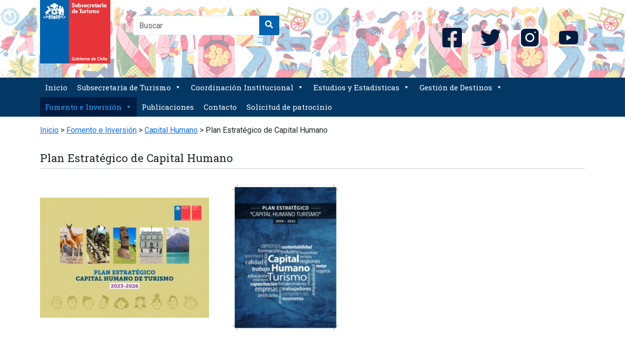

--- FILE ---
content_type: text/html; charset=UTF-8
request_url: https://www.subturismo.gob.cl/fomento-e-inversion/capital-humano/plan-estrategico-de-capital-humano/
body_size: 12329
content:
<!doctype html>
<html lang="es">
  <head>
    <meta charset="utf-8">
    <meta name="viewport" content="width=device-width, initial-scale=1, shrink-to-fit=no">            
      <!-- Bootstrap core CSS -->
      <meta name="viewport" content="width=device-width, initial-scale=1, shrink-to-fit=no">
    <!--<link rel="stylesheet" href="https://pro.fontawesome.com/releases/v5.10.0/css/all.css" integrity="sha384-AYmEC3Yw5cVb3ZcuHtOA93w35dYTsvhLPVnYs9eStHfGJvOvKxVfELGroGkvsg+p" crossorigin="anonymous"/>  -->
    <link href="https://cdn.jsdelivr.net/npm/bootstrap@5.3.0-alpha1/dist/css/bootstrap.min.css" rel="stylesheet" integrity="sha384-GLhlTQ8iRABdZLl6O3oVMWSktQOp6b7In1Zl3/Jr59b6EGGoI1aFkw7cmDA6j6gD" crossorigin="anonymous">
    <link rel="stylesheet" href="https://fonts.googleapis.com/css?family=Roboto:300,400">
    <link rel="stylesheet" href="https://fonts.googleapis.com/css?family=Roboto+Slab:300,400">

    <link rel="shortcut icon" href="https://www.subturismo.gob.cl/wp-content/themes/economia_gob/img/favicon/favicon.ico" type="image/png" />

    <!-- Google tag (gtag.js) -->
<script async src="https://www.googletagmanager.com/gtag/js?id=G-MZVSCZ92TG"></script>
<script>
  window.dataLayer = window.dataLayer || [];
  function gtag(){dataLayer.push(arguments);}
  gtag('js', new Date());
  gtag('config', 'G-MZVSCZ92TG');
</script>

<script>
  (function(i,s,o,g,r,a,m){i['GoogleAnalyticsObject']=r;i[r]=i[r]||function(){
  (i[r].q=i[r].q||[]).push(arguments)},i[r].l=1*new Date();a=s.createElement(o),
  m=s.getElementsByTagName(o)[0];a.async=1;a.src=g;m.parentNode.insertBefore(a,m)
  })(window,document,'script','https://web.archive.org/web/20230501112941/https://www.google-analytics.com/analytics.js','ga');

  ga('create', 'UA-89626969-1', 'auto');
  ga('require', 'displayfeatures');
  ga('send', 'pageview');

</script>

<meta name='robots' content='max-image-preview:large' />
<link rel='dns-prefetch' href='//pro.fontawesome.com' />
<link rel="alternate" title="oEmbed (JSON)" type="application/json+oembed" href="https://www.subturismo.gob.cl/wp-json/oembed/1.0/embed?url=https%3A%2F%2Fwww.subturismo.gob.cl%2Ffomento-e-inversion%2Fcapital-humano%2Fplan-estrategico-de-capital-humano%2F" />
<link rel="alternate" title="oEmbed (XML)" type="text/xml+oembed" href="https://www.subturismo.gob.cl/wp-json/oembed/1.0/embed?url=https%3A%2F%2Fwww.subturismo.gob.cl%2Ffomento-e-inversion%2Fcapital-humano%2Fplan-estrategico-de-capital-humano%2F&#038;format=xml" />
<style id='wp-img-auto-sizes-contain-inline-css' type='text/css'>
img:is([sizes=auto i],[sizes^="auto," i]){contain-intrinsic-size:3000px 1500px}
/*# sourceURL=wp-img-auto-sizes-contain-inline-css */
</style>
<style id='wp-emoji-styles-inline-css' type='text/css'>

	img.wp-smiley, img.emoji {
		display: inline !important;
		border: none !important;
		box-shadow: none !important;
		height: 1em !important;
		width: 1em !important;
		margin: 0 0.07em !important;
		vertical-align: -0.1em !important;
		background: none !important;
		padding: 0 !important;
	}
/*# sourceURL=wp-emoji-styles-inline-css */
</style>
<style id='wp-block-library-inline-css' type='text/css'>
:root{--wp-block-synced-color:#7a00df;--wp-block-synced-color--rgb:122,0,223;--wp-bound-block-color:var(--wp-block-synced-color);--wp-editor-canvas-background:#ddd;--wp-admin-theme-color:#007cba;--wp-admin-theme-color--rgb:0,124,186;--wp-admin-theme-color-darker-10:#006ba1;--wp-admin-theme-color-darker-10--rgb:0,107,160.5;--wp-admin-theme-color-darker-20:#005a87;--wp-admin-theme-color-darker-20--rgb:0,90,135;--wp-admin-border-width-focus:2px}@media (min-resolution:192dpi){:root{--wp-admin-border-width-focus:1.5px}}.wp-element-button{cursor:pointer}:root .has-very-light-gray-background-color{background-color:#eee}:root .has-very-dark-gray-background-color{background-color:#313131}:root .has-very-light-gray-color{color:#eee}:root .has-very-dark-gray-color{color:#313131}:root .has-vivid-green-cyan-to-vivid-cyan-blue-gradient-background{background:linear-gradient(135deg,#00d084,#0693e3)}:root .has-purple-crush-gradient-background{background:linear-gradient(135deg,#34e2e4,#4721fb 50%,#ab1dfe)}:root .has-hazy-dawn-gradient-background{background:linear-gradient(135deg,#faaca8,#dad0ec)}:root .has-subdued-olive-gradient-background{background:linear-gradient(135deg,#fafae1,#67a671)}:root .has-atomic-cream-gradient-background{background:linear-gradient(135deg,#fdd79a,#004a59)}:root .has-nightshade-gradient-background{background:linear-gradient(135deg,#330968,#31cdcf)}:root .has-midnight-gradient-background{background:linear-gradient(135deg,#020381,#2874fc)}:root{--wp--preset--font-size--normal:16px;--wp--preset--font-size--huge:42px}.has-regular-font-size{font-size:1em}.has-larger-font-size{font-size:2.625em}.has-normal-font-size{font-size:var(--wp--preset--font-size--normal)}.has-huge-font-size{font-size:var(--wp--preset--font-size--huge)}.has-text-align-center{text-align:center}.has-text-align-left{text-align:left}.has-text-align-right{text-align:right}.has-fit-text{white-space:nowrap!important}#end-resizable-editor-section{display:none}.aligncenter{clear:both}.items-justified-left{justify-content:flex-start}.items-justified-center{justify-content:center}.items-justified-right{justify-content:flex-end}.items-justified-space-between{justify-content:space-between}.screen-reader-text{border:0;clip-path:inset(50%);height:1px;margin:-1px;overflow:hidden;padding:0;position:absolute;width:1px;word-wrap:normal!important}.screen-reader-text:focus{background-color:#ddd;clip-path:none;color:#444;display:block;font-size:1em;height:auto;left:5px;line-height:normal;padding:15px 23px 14px;text-decoration:none;top:5px;width:auto;z-index:100000}html :where(.has-border-color){border-style:solid}html :where([style*=border-top-color]){border-top-style:solid}html :where([style*=border-right-color]){border-right-style:solid}html :where([style*=border-bottom-color]){border-bottom-style:solid}html :where([style*=border-left-color]){border-left-style:solid}html :where([style*=border-width]){border-style:solid}html :where([style*=border-top-width]){border-top-style:solid}html :where([style*=border-right-width]){border-right-style:solid}html :where([style*=border-bottom-width]){border-bottom-style:solid}html :where([style*=border-left-width]){border-left-style:solid}html :where(img[class*=wp-image-]){height:auto;max-width:100%}:where(figure){margin:0 0 1em}html :where(.is-position-sticky){--wp-admin--admin-bar--position-offset:var(--wp-admin--admin-bar--height,0px)}@media screen and (max-width:600px){html :where(.is-position-sticky){--wp-admin--admin-bar--position-offset:0px}}

/*# sourceURL=wp-block-library-inline-css */
</style><style id='global-styles-inline-css' type='text/css'>
:root{--wp--preset--aspect-ratio--square: 1;--wp--preset--aspect-ratio--4-3: 4/3;--wp--preset--aspect-ratio--3-4: 3/4;--wp--preset--aspect-ratio--3-2: 3/2;--wp--preset--aspect-ratio--2-3: 2/3;--wp--preset--aspect-ratio--16-9: 16/9;--wp--preset--aspect-ratio--9-16: 9/16;--wp--preset--color--black: #000000;--wp--preset--color--cyan-bluish-gray: #abb8c3;--wp--preset--color--white: #ffffff;--wp--preset--color--pale-pink: #f78da7;--wp--preset--color--vivid-red: #cf2e2e;--wp--preset--color--luminous-vivid-orange: #ff6900;--wp--preset--color--luminous-vivid-amber: #fcb900;--wp--preset--color--light-green-cyan: #7bdcb5;--wp--preset--color--vivid-green-cyan: #00d084;--wp--preset--color--pale-cyan-blue: #8ed1fc;--wp--preset--color--vivid-cyan-blue: #0693e3;--wp--preset--color--vivid-purple: #9b51e0;--wp--preset--gradient--vivid-cyan-blue-to-vivid-purple: linear-gradient(135deg,rgb(6,147,227) 0%,rgb(155,81,224) 100%);--wp--preset--gradient--light-green-cyan-to-vivid-green-cyan: linear-gradient(135deg,rgb(122,220,180) 0%,rgb(0,208,130) 100%);--wp--preset--gradient--luminous-vivid-amber-to-luminous-vivid-orange: linear-gradient(135deg,rgb(252,185,0) 0%,rgb(255,105,0) 100%);--wp--preset--gradient--luminous-vivid-orange-to-vivid-red: linear-gradient(135deg,rgb(255,105,0) 0%,rgb(207,46,46) 100%);--wp--preset--gradient--very-light-gray-to-cyan-bluish-gray: linear-gradient(135deg,rgb(238,238,238) 0%,rgb(169,184,195) 100%);--wp--preset--gradient--cool-to-warm-spectrum: linear-gradient(135deg,rgb(74,234,220) 0%,rgb(151,120,209) 20%,rgb(207,42,186) 40%,rgb(238,44,130) 60%,rgb(251,105,98) 80%,rgb(254,248,76) 100%);--wp--preset--gradient--blush-light-purple: linear-gradient(135deg,rgb(255,206,236) 0%,rgb(152,150,240) 100%);--wp--preset--gradient--blush-bordeaux: linear-gradient(135deg,rgb(254,205,165) 0%,rgb(254,45,45) 50%,rgb(107,0,62) 100%);--wp--preset--gradient--luminous-dusk: linear-gradient(135deg,rgb(255,203,112) 0%,rgb(199,81,192) 50%,rgb(65,88,208) 100%);--wp--preset--gradient--pale-ocean: linear-gradient(135deg,rgb(255,245,203) 0%,rgb(182,227,212) 50%,rgb(51,167,181) 100%);--wp--preset--gradient--electric-grass: linear-gradient(135deg,rgb(202,248,128) 0%,rgb(113,206,126) 100%);--wp--preset--gradient--midnight: linear-gradient(135deg,rgb(2,3,129) 0%,rgb(40,116,252) 100%);--wp--preset--font-size--small: 13px;--wp--preset--font-size--medium: 20px;--wp--preset--font-size--large: 36px;--wp--preset--font-size--x-large: 42px;--wp--preset--spacing--20: 0.44rem;--wp--preset--spacing--30: 0.67rem;--wp--preset--spacing--40: 1rem;--wp--preset--spacing--50: 1.5rem;--wp--preset--spacing--60: 2.25rem;--wp--preset--spacing--70: 3.38rem;--wp--preset--spacing--80: 5.06rem;--wp--preset--shadow--natural: 6px 6px 9px rgba(0, 0, 0, 0.2);--wp--preset--shadow--deep: 12px 12px 50px rgba(0, 0, 0, 0.4);--wp--preset--shadow--sharp: 6px 6px 0px rgba(0, 0, 0, 0.2);--wp--preset--shadow--outlined: 6px 6px 0px -3px rgb(255, 255, 255), 6px 6px rgb(0, 0, 0);--wp--preset--shadow--crisp: 6px 6px 0px rgb(0, 0, 0);}:where(.is-layout-flex){gap: 0.5em;}:where(.is-layout-grid){gap: 0.5em;}body .is-layout-flex{display: flex;}.is-layout-flex{flex-wrap: wrap;align-items: center;}.is-layout-flex > :is(*, div){margin: 0;}body .is-layout-grid{display: grid;}.is-layout-grid > :is(*, div){margin: 0;}:where(.wp-block-columns.is-layout-flex){gap: 2em;}:where(.wp-block-columns.is-layout-grid){gap: 2em;}:where(.wp-block-post-template.is-layout-flex){gap: 1.25em;}:where(.wp-block-post-template.is-layout-grid){gap: 1.25em;}.has-black-color{color: var(--wp--preset--color--black) !important;}.has-cyan-bluish-gray-color{color: var(--wp--preset--color--cyan-bluish-gray) !important;}.has-white-color{color: var(--wp--preset--color--white) !important;}.has-pale-pink-color{color: var(--wp--preset--color--pale-pink) !important;}.has-vivid-red-color{color: var(--wp--preset--color--vivid-red) !important;}.has-luminous-vivid-orange-color{color: var(--wp--preset--color--luminous-vivid-orange) !important;}.has-luminous-vivid-amber-color{color: var(--wp--preset--color--luminous-vivid-amber) !important;}.has-light-green-cyan-color{color: var(--wp--preset--color--light-green-cyan) !important;}.has-vivid-green-cyan-color{color: var(--wp--preset--color--vivid-green-cyan) !important;}.has-pale-cyan-blue-color{color: var(--wp--preset--color--pale-cyan-blue) !important;}.has-vivid-cyan-blue-color{color: var(--wp--preset--color--vivid-cyan-blue) !important;}.has-vivid-purple-color{color: var(--wp--preset--color--vivid-purple) !important;}.has-black-background-color{background-color: var(--wp--preset--color--black) !important;}.has-cyan-bluish-gray-background-color{background-color: var(--wp--preset--color--cyan-bluish-gray) !important;}.has-white-background-color{background-color: var(--wp--preset--color--white) !important;}.has-pale-pink-background-color{background-color: var(--wp--preset--color--pale-pink) !important;}.has-vivid-red-background-color{background-color: var(--wp--preset--color--vivid-red) !important;}.has-luminous-vivid-orange-background-color{background-color: var(--wp--preset--color--luminous-vivid-orange) !important;}.has-luminous-vivid-amber-background-color{background-color: var(--wp--preset--color--luminous-vivid-amber) !important;}.has-light-green-cyan-background-color{background-color: var(--wp--preset--color--light-green-cyan) !important;}.has-vivid-green-cyan-background-color{background-color: var(--wp--preset--color--vivid-green-cyan) !important;}.has-pale-cyan-blue-background-color{background-color: var(--wp--preset--color--pale-cyan-blue) !important;}.has-vivid-cyan-blue-background-color{background-color: var(--wp--preset--color--vivid-cyan-blue) !important;}.has-vivid-purple-background-color{background-color: var(--wp--preset--color--vivid-purple) !important;}.has-black-border-color{border-color: var(--wp--preset--color--black) !important;}.has-cyan-bluish-gray-border-color{border-color: var(--wp--preset--color--cyan-bluish-gray) !important;}.has-white-border-color{border-color: var(--wp--preset--color--white) !important;}.has-pale-pink-border-color{border-color: var(--wp--preset--color--pale-pink) !important;}.has-vivid-red-border-color{border-color: var(--wp--preset--color--vivid-red) !important;}.has-luminous-vivid-orange-border-color{border-color: var(--wp--preset--color--luminous-vivid-orange) !important;}.has-luminous-vivid-amber-border-color{border-color: var(--wp--preset--color--luminous-vivid-amber) !important;}.has-light-green-cyan-border-color{border-color: var(--wp--preset--color--light-green-cyan) !important;}.has-vivid-green-cyan-border-color{border-color: var(--wp--preset--color--vivid-green-cyan) !important;}.has-pale-cyan-blue-border-color{border-color: var(--wp--preset--color--pale-cyan-blue) !important;}.has-vivid-cyan-blue-border-color{border-color: var(--wp--preset--color--vivid-cyan-blue) !important;}.has-vivid-purple-border-color{border-color: var(--wp--preset--color--vivid-purple) !important;}.has-vivid-cyan-blue-to-vivid-purple-gradient-background{background: var(--wp--preset--gradient--vivid-cyan-blue-to-vivid-purple) !important;}.has-light-green-cyan-to-vivid-green-cyan-gradient-background{background: var(--wp--preset--gradient--light-green-cyan-to-vivid-green-cyan) !important;}.has-luminous-vivid-amber-to-luminous-vivid-orange-gradient-background{background: var(--wp--preset--gradient--luminous-vivid-amber-to-luminous-vivid-orange) !important;}.has-luminous-vivid-orange-to-vivid-red-gradient-background{background: var(--wp--preset--gradient--luminous-vivid-orange-to-vivid-red) !important;}.has-very-light-gray-to-cyan-bluish-gray-gradient-background{background: var(--wp--preset--gradient--very-light-gray-to-cyan-bluish-gray) !important;}.has-cool-to-warm-spectrum-gradient-background{background: var(--wp--preset--gradient--cool-to-warm-spectrum) !important;}.has-blush-light-purple-gradient-background{background: var(--wp--preset--gradient--blush-light-purple) !important;}.has-blush-bordeaux-gradient-background{background: var(--wp--preset--gradient--blush-bordeaux) !important;}.has-luminous-dusk-gradient-background{background: var(--wp--preset--gradient--luminous-dusk) !important;}.has-pale-ocean-gradient-background{background: var(--wp--preset--gradient--pale-ocean) !important;}.has-electric-grass-gradient-background{background: var(--wp--preset--gradient--electric-grass) !important;}.has-midnight-gradient-background{background: var(--wp--preset--gradient--midnight) !important;}.has-small-font-size{font-size: var(--wp--preset--font-size--small) !important;}.has-medium-font-size{font-size: var(--wp--preset--font-size--medium) !important;}.has-large-font-size{font-size: var(--wp--preset--font-size--large) !important;}.has-x-large-font-size{font-size: var(--wp--preset--font-size--x-large) !important;}
/*# sourceURL=global-styles-inline-css */
</style>

<style id='classic-theme-styles-inline-css' type='text/css'>
/*! This file is auto-generated */
.wp-block-button__link{color:#fff;background-color:#32373c;border-radius:9999px;box-shadow:none;text-decoration:none;padding:calc(.667em + 2px) calc(1.333em + 2px);font-size:1.125em}.wp-block-file__button{background:#32373c;color:#fff;text-decoration:none}
/*# sourceURL=/wp-includes/css/classic-themes.min.css */
</style>
<link rel='stylesheet' id='megamenu-css' href='https://www.subturismo.gob.cl/wp-content/uploads/maxmegamenu/style.css?ver=1860c3' type='text/css' media='all' />
<link rel='stylesheet' id='dashicons-css' href='https://www.subturismo.gob.cl/wp-includes/css/dashicons.min.css?ver=6.9' type='text/css' media='all' />
<link rel='stylesheet' id='font-awesome-cdn-webfont-all-css' href='https://pro.fontawesome.com/releases/v5.10.0/css/all.css' type='text/css' media='all' integrity="sha384-AYmEC3Yw5cVb3ZcuHtOA93w35dYTsvhLPVnYs9eStHfGJvOvKxVfELGroGkvsg+p" crossorigin="anonymous" />
<link rel='stylesheet' id='wp-pagenavi-css' href='https://www.subturismo.gob.cl/wp-content/plugins/wp-pagenavi/pagenavi-css.css?ver=2.70' type='text/css' media='all' />
<script type="text/javascript" src="https://www.subturismo.gob.cl/wp-includes/js/jquery/jquery.min.js?ver=3.7.1" id="jquery-core-js"></script>
<script type="text/javascript" src="https://www.subturismo.gob.cl/wp-includes/js/jquery/jquery-migrate.min.js?ver=3.4.1" id="jquery-migrate-js"></script>
<link rel="canonical" href="https://www.subturismo.gob.cl/fomento-e-inversion/capital-humano/plan-estrategico-de-capital-humano/" />
<link rel='shortlink' href='https://www.subturismo.gob.cl/?p=23578' />
<link rel="icon" href="https://www.subturismo.gob.cl/wp-content/uploads/2019/09/cropped-logo-sst-32x32.png" sizes="32x32" />
<link rel="icon" href="https://www.subturismo.gob.cl/wp-content/uploads/2019/09/cropped-logo-sst-192x192.png" sizes="192x192" />
<link rel="apple-touch-icon" href="https://www.subturismo.gob.cl/wp-content/uploads/2019/09/cropped-logo-sst-180x180.png" />
<meta name="msapplication-TileImage" content="https://www.subturismo.gob.cl/wp-content/uploads/2019/09/cropped-logo-sst-270x270.png" />
		<style type="text/css" id="wp-custom-css">
			.accordion-button::after {
    background-image: url("data:image/svg+xml,%3Csvg xmlns='http://www.w3.org/2000/svg' width='16' height='16' fill='currentColor' class='bi bi-plus' viewBox='0 0 16 16'%3E%3Cpath d='M8 4a.5.5 0 0 1 .5.5v3h3a.5.5 0 0 1 0 1h-3v3a.5.5 0 0 1-1 0v-3h-3a.5.5 0 0 1 0-1h3v-3A.5.5 0 0 1 8 4z'/%3E%3C/svg%3E");
    transition: all 0.5s;
  }
  .accordion-button:not(.collapsed)::after {
    background-image: url("data:image/svg+xml,%3Csvg xmlns='http://www.w3.org/2000/svg' width='16' height='16' fill='currentColor' class='bi bi-dash' viewBox='0 0 16 16'%3E%3Cpath d='M4 8a.5.5 0 0 1 .5-.5h7a.5.5 0 0 1 0 1h-7A.5.5 0 0 1 4 8z'/%3E%3C/svg%3E");
  }

  
  .accordion-button.collapsed {
    background:#DFE4EA;
    color: #;
    font-weight: bold;
		border-bottom:1px solid grey;
}
.accordion-button:not(.collapsed) {
  background:#DFE4EA;
  color:#;
  font-weight: bold;
	border-bottom:1px solid grey;
}		</style>
		<style type="text/css">/** Mega Menu CSS: fs **/</style>

<script type='text/javascript' src='https://www.subturismo.gob.cl/wp-content/themes/subturismo/js/ecogob.js'></script>
<!-- Custom styles for this template -->
<style>


  .bg_gob_header {
      background: url('https://www.subturismo.gob.cl/wp-content/uploads/2022/11/bg-gob-header-4.png') no-repeat center center;
      background-size: cover;
  }


        .page_int_generic{
        background-image: linear-gradient(to right,rgba(3, 56, 99, 1),85%,rgba(255, 255, 255, 0)), url();
        background-size: auto,contain,auto;
        padding: 2rem 1rem;
        margin-bottom: 0rem;        
        position: relative;
        width: 100%;
        min-height: 360px;            
        background-repeat: no-repeat,no-repeat;
        background-position: right,center right;        
        }

        .page_int_generic_imagen2{
        background-image: linear-gradient(to right,rgba(255, 255, 255, 1),85%,rgba(255, 255, 255, 0)), url();
        background-size: auto,contain,auto;
        padding: 2rem 1rem;
        margin-bottom: 0rem;        
        position: relative;
        width: 100%;
        min-height: 360px;            
        background-repeat: no-repeat,no-repeat;
        background-position: right,center right;        
        }

        @media (max-width: 860px) {          
          .page_int_generic_imagen2{ 
            background-image: none!important;
          }
         .page_int_generic{
          background-image: none!important;
          background-color:rgba(3, 56, 99, 1);
          }
        }

        


      .bd-placeholder-img {
        font-size: 1.125rem;
        text-anchor: middle;
        -webkit-user-select: none;
        -moz-user-select: none;
        -ms-user-select: none;
        user-select: none;
      }

      @media (min-width: 768px) {
        .bd-placeholder-img-lg {
          font-size: 3.5rem;
        }
      }

      
       
    </style>
    

    <script>

          (function($){
          $(document).ready(function(){
              $('ul.dropdown-menu [data-toggle=dropdown]').on('click', function(event) {
                  event.preventDefault(); 
                  event.stopPropagation(); 
                  $(this).parent().siblings().removeClass('open');
                  $(this).parent().toggleClass('open');
              });
          }); 
          })(jQuery);

        </script>
   

<link href="https://www.subturismo.gob.cl/wp-content/themes/subturismo/style.css" rel="stylesheet"> 

 </head>
  
   
  <body class="post-23578 ">

  
  <!--SE ELIMINA LA BARRA SUPERIOR DEL MENÚ-->
  <!--<div class="mean-bar">
        <nav id="site-navigation" class="main-navigation" aria-label="Top Menu">
          <div id="mega-menu-wrap-menu-gob" class="mega-menu-wrap"><div class="mega-menu-toggle"><div class="mega-toggle-blocks-left"><div class='mega-toggle-block mega-spacer-block mega-toggle-block-1' id='mega-toggle-block-1'></div></div><div class="mega-toggle-blocks-center"></div><div class="mega-toggle-blocks-right"><div class='mega-toggle-block mega-menu-toggle-animated-block mega-toggle-block-2' id='mega-toggle-block-2'><button aria-label="Toggle Menu" class="mega-toggle-animated mega-toggle-animated-slider" type="button" aria-expanded="false">
                  <span class="mega-toggle-animated-box">
                    <span class="mega-toggle-animated-inner"></span>
                  </span>
                </button></div></div></div><ul id="mega-menu-menu-gob" class="mega-menu max-mega-menu mega-menu-horizontal mega-no-js" data-event="hover_intent" data-effect="fade_up" data-effect-speed="200" data-effect-mobile="disabled" data-effect-speed-mobile="0" data-mobile-force-width="false" data-second-click="go" data-document-click="collapse" data-vertical-behaviour="standard" data-breakpoint="768" data-unbind="true" data-mobile-state="collapse_all" data-mobile-direction="vertical" data-hover-intent-timeout="300" data-hover-intent-interval="100"><li class="mega-home mega-menu-item mega-menu-item-type-custom mega-menu-item-object-custom mega-align-bottom-left mega-menu-flyout mega-menu-item-20773 home" id="mega-menu-item-20773"><a class="mega-menu-link" href="/" tabindex="0">Inicio</a></li><li class="mega-menu-item mega-menu-item-type-post_type mega-menu-item-object-page mega-menu-item-has-children mega-align-bottom-left mega-menu-flyout mega-menu-item-22719" id="mega-menu-item-22719"><a class="mega-menu-link" href="https://www.subturismo.gob.cl/subsecretaria-de-turismo/" aria-expanded="false" tabindex="0">Subsecretaría de Turismo<span class="mega-indicator" aria-hidden="true"></span></a>
<ul class="mega-sub-menu">
<li class="mega-menu-item mega-menu-item-type-post_type mega-menu-item-object-page mega-menu-item-22720" id="mega-menu-item-22720"><a class="mega-menu-link" href="https://www.subturismo.gob.cl/subsecretaria-de-turismo/">Subsecretaría de Turismo</a></li><li class="mega-menu-item mega-menu-item-type-post_type mega-menu-item-object-page mega-menu-item-20778" id="mega-menu-item-20778"><a class="mega-menu-link" href="https://www.subturismo.gob.cl/subsecretaria-de-turismo/estructura-organizacional/">Estructura Organizacional</a></li><li class="mega-menu-item mega-menu-item-type-post_type mega-menu-item-object-page mega-menu-item-20818" id="mega-menu-item-20818"><a class="mega-menu-link" href="https://www.subturismo.gob.cl/subsecretaria-de-turismo/definiciones-estrategicas/">Definiciones Estratégicas</a></li><li class="mega-menu-item mega-menu-item-type-post_type mega-menu-item-object-page mega-menu-item-22718" id="mega-menu-item-22718"><a class="mega-menu-link" href="https://www.subturismo.gob.cl/subsecretaria-de-turismo/gestion-institucional/">Gestión Institucional</a></li></ul>
</li><li class="mega-menu-item mega-menu-item-type-post_type mega-menu-item-object-page mega-menu-item-has-children mega-align-bottom-left mega-menu-flyout mega-menu-item-22547" id="mega-menu-item-22547"><a class="mega-menu-link" href="https://www.subturismo.gob.cl/coordinacion-institucional/" aria-expanded="false" tabindex="0">Coordinación Institucional<span class="mega-indicator" aria-hidden="true"></span></a>
<ul class="mega-sub-menu">
<li class="mega-menu-item mega-menu-item-type-post_type mega-menu-item-object-page mega-menu-item-20782" id="mega-menu-item-20782"><a class="mega-menu-link" href="https://www.subturismo.gob.cl/coordinacion-institucional/comite-de-ministros-del-turismo/">Comité de Ministros del Turismo</a></li><li class="mega-menu-item mega-menu-item-type-post_type mega-menu-item-object-page mega-menu-item-20799" id="mega-menu-item-20799"><a class="mega-menu-link" href="https://www.subturismo.gob.cl/coordinacion-institucional/consejo-consultivo-de-la-promocion-turistica/">Consejo Consultivo de Promoción Turística</a></li><li class="mega-menu-item mega-menu-item-type-post_type mega-menu-item-object-page mega-menu-item-22721" id="mega-menu-item-22721"><a class="mega-menu-link" href="https://www.subturismo.gob.cl/coordinacion-institucional/comite-publico-privado-de-capital-humano/">Mesa Nacional de Capital Humano</a></li><li class="mega-menu-item mega-menu-item-type-post_type mega-menu-item-object-page mega-menu-item-22724" id="mega-menu-item-22724"><a class="mega-menu-link" href="https://www.subturismo.gob.cl/coordinacion-institucional/mesa-nacional-de-sustentabilidad-2/">Mesa Nacional de Sustentabilidad</a></li><li class="mega-menu-item mega-menu-item-type-post_type mega-menu-item-object-page mega-menu-item-22722" id="mega-menu-item-22722"><a class="mega-menu-link" href="https://www.subturismo.gob.cl/coordinacion-institucional/alianza-de-la-industria-aerea-2/">Alianza de la Industria Aérea</a></li><li class="mega-menu-item mega-menu-item-type-post_type mega-menu-item-object-page mega-menu-item-20798" id="mega-menu-item-20798"><a class="mega-menu-link" href="https://www.subturismo.gob.cl/coordinacion-institucional/directorio-transforma-turismo/">Directorio Transforma Turismo</a></li></ul>
</li><li class="mega-menu-item mega-menu-item-type-post_type mega-menu-item-object-page mega-menu-item-has-children mega-align-bottom-left mega-menu-flyout mega-menu-item-22725" id="mega-menu-item-22725"><a class="mega-menu-link" href="https://www.subturismo.gob.cl/estadisticas-y-estudios/" aria-expanded="false" tabindex="0">Estudios y Estadísticas<span class="mega-indicator" aria-hidden="true"></span></a>
<ul class="mega-sub-menu">
<li class="mega-menu-item mega-menu-item-type-post_type mega-menu-item-object-page mega-menu-item-22726" id="mega-menu-item-22726"><a class="mega-menu-link" href="https://www.subturismo.gob.cl/estadisticas-y-estudios/barometros-y-anuarios/">Barómetros y Anuarios</a></li><li class="mega-menu-item mega-menu-item-type-post_type mega-menu-item-object-page mega-menu-item-22727" id="mega-menu-item-22727"><a class="mega-menu-link" href="https://www.subturismo.gob.cl/estadisticas-y-estudios/estadisticas-de-la-demanda/">Estadísticas de la Demanda</a></li><li class="mega-menu-item mega-menu-item-type-post_type mega-menu-item-object-page mega-menu-item-22728" id="mega-menu-item-22728"><a class="mega-menu-link" href="https://www.subturismo.gob.cl/estadisticas-y-estudios/estadisticas-de-la-oferta/">Estadísticas de la Oferta</a></li><li class="mega-menu-item mega-menu-item-type-post_type mega-menu-item-object-page mega-menu-item-22730" id="mega-menu-item-22730"><a class="mega-menu-link" href="https://www.subturismo.gob.cl/estadisticas-y-estudios/variables-economicas-caracteristicas-del-turismo/">Estadísticas Económicas del Turismo</a></li><li class="mega-menu-item mega-menu-item-type-post_type mega-menu-item-object-page mega-menu-item-23397" id="mega-menu-item-23397"><a class="mega-menu-link" href="https://www.subturismo.gob.cl/estadisticas-y-estudios/estadisticas-de-genero/">Estadísticas de Género</a></li><li class="mega-menu-item mega-menu-item-type-post_type mega-menu-item-object-page mega-menu-item-22732" id="mega-menu-item-22732"><a class="mega-menu-link" href="https://www.subturismo.gob.cl/estadisticas-y-estudios/otros-informes-y-estadisticas/">Otros Informes y Estadísticas</a></li><li class="mega-menu-item mega-menu-item-type-custom mega-menu-item-object-custom mega-menu-item-22733" id="mega-menu-item-22733"><a class="mega-menu-link" href="http://www.dataturismo.cl/">Data Turismo</a></li><li class="mega-menu-item mega-menu-item-type-post_type mega-menu-item-object-page mega-menu-item-22729" id="mega-menu-item-22729"><a class="mega-menu-link" href="https://www.subturismo.gob.cl/estadisticas-y-estudios/agenda-de-difusion/">Agenda de Difusión</a></li></ul>
</li><li class="mega-menu-item mega-menu-item-type-post_type mega-menu-item-object-page mega-menu-item-has-children mega-align-bottom-left mega-menu-flyout mega-menu-item-22735" id="mega-menu-item-22735"><a class="mega-menu-link" href="https://www.subturismo.gob.cl/desarrollo-de-destinos-y-gestion-territorial/" aria-expanded="false" tabindex="0">Gestión de Destinos<span class="mega-indicator" aria-hidden="true"></span></a>
<ul class="mega-sub-menu">
<li class="mega-menu-item mega-menu-item-type-post_type mega-menu-item-object-page mega-menu-item-22574" id="mega-menu-item-22574"><a class="mega-menu-link" href="https://www.subturismo.gob.cl/desarrollo-de-destinos-y-gestion-territorial/indice-de-intensidad-turistica/">Índice de Intensidad Turística</a></li><li class="mega-menu-item mega-menu-item-type-post_type mega-menu-item-object-page mega-menu-item-22575" id="mega-menu-item-22575"><a class="mega-menu-link" href="https://www.subturismo.gob.cl/desarrollo-de-destinos-y-gestion-territorial/zonas-de-interes-turistico/">Zonas de Interés Turístico</a></li><li class="mega-menu-item mega-menu-item-type-post_type mega-menu-item-object-page mega-menu-item-22578" id="mega-menu-item-22578"><a class="mega-menu-link" href="https://www.subturismo.gob.cl/desarrollo-de-destinos-y-gestion-territorial/sustentabilidad-y-cambio-climatico/">Sustentabilidad y Cambio Climático</a></li></ul>
</li><li class="mega-menu-item mega-menu-item-type-post_type mega-menu-item-object-page mega-current-page-ancestor mega-menu-item-has-children mega-align-bottom-left mega-menu-flyout mega-menu-item-22692" id="mega-menu-item-22692"><a class="mega-menu-link" href="https://www.subturismo.gob.cl/fomento-e-inversion/" aria-expanded="false" tabindex="0">Fomento e Inversión<span class="mega-indicator" aria-hidden="true"></span></a>
<ul class="mega-sub-menu">
<li class="mega-menu-item mega-menu-item-type-custom mega-menu-item-object-custom mega-menu-item-22577" id="mega-menu-item-22577"><a class="mega-menu-link" href="https://www.subturismo.gob.cl/fomento-e-inversion/areas-protegidas-del-estado/">Áreas Protegidas del Estado</a></li><li class="mega-menu-item mega-menu-item-type-post_type mega-menu-item-object-page mega-menu-item-22690" id="mega-menu-item-22690"><a class="mega-menu-link" href="https://www.subturismo.gob.cl/fomento-e-inversion/inversiones/">Atracción de Inversiones</a></li><li class="mega-menu-item mega-menu-item-type-post_type mega-menu-item-object-page mega-current-page-ancestor mega-menu-item-23398" id="mega-menu-item-23398"><a class="mega-menu-link" href="https://www.subturismo.gob.cl/fomento-e-inversion/capital-humano/">Capital Humano</a></li><li class="mega-menu-item mega-menu-item-type-post_type mega-menu-item-object-page mega-menu-item-23399" id="mega-menu-item-23399"><a class="mega-menu-link" href="https://www.subturismo.gob.cl/fomento-e-inversion/competitividad/">Competitividad</a></li><li class="mega-menu-item mega-menu-item-type-post_type mega-menu-item-object-page mega-menu-item-22689" id="mega-menu-item-22689"><a class="mega-menu-link" href="https://www.subturismo.gob.cl/fomento-e-inversion/promocion-turistica/">Experiencias Turísticas</a></li><li class="mega-menu-item mega-menu-item-type-post_type mega-menu-item-object-page mega-menu-item-22556" id="mega-menu-item-22556"><a class="mega-menu-link" href="https://www.subturismo.gob.cl/fomento-e-inversion/planes-de-infraestructura-de-apoyo-al-turismo/">Infraestructura para el Turismo</a></li></ul>
</li><li class="mega-menu-item mega-menu-item-type-post_type mega-menu-item-object-page mega-align-bottom-left mega-menu-flyout mega-menu-item-23393" id="mega-menu-item-23393"><a class="mega-menu-link" href="https://www.subturismo.gob.cl/publicaciones/" tabindex="0">Publicaciones</a></li><li class="mega-menu-item mega-menu-item-type-post_type mega-menu-item-object-page mega-align-bottom-left mega-menu-flyout mega-menu-item-20776" id="mega-menu-item-20776"><a class="mega-menu-link" href="https://www.subturismo.gob.cl/contacto/" tabindex="0">Contacto</a></li><li class="mega-menu-item mega-menu-item-type-post_type mega-menu-item-object-page mega-align-bottom-left mega-menu-flyout mega-menu-item-26470" id="mega-menu-item-26470"><a class="mega-menu-link" href="https://www.subturismo.gob.cl/solicitudes-de-patrocinio-a-la-subsecretaria-de-turismo/" tabindex="0">Solicitud de patrocinio</a></li></ul></div>        </nav>      
  </div>-->

   
  <div id="wrapper" class="wrapper">
  
    <header class="has-mobile-menu">

      <div id="header-middlebar" class="pt--29 pb--29 bg--light border-bootom border-color-accent2 bg_gob_header">

          <div class="container">

            <div class="row d-flex align-items-center">

                <div class="col-lg-2">

                  <div class="logo-area">
                        <a href="https://www.subturismo.gob.cl" class="temp-logo" id="temp-logo">
                          <img src="https://www.subturismo.gob.cl/wp-content/uploads/2019/09/logo-sst.png" alt="logo" class="img-fluid">
                        </a>
                    </div>

                </div>

                <div class="col-lg-10">

                    <div class="row">

                        <div class="col-lg-8">
                            <div class="searchable">	
                              <form action="https://www.subturismo.gob.cl" method="get" class="search-site" id="main-search" style="margin:0!important;">
                                <div class="input-group">
                                    <span class="twitter-typeahead" style="position: relative; display: inline-block;">
                                        <input type="text" class="form-control typeahead tt-hint" aria-label="Buscar" aria-describedby="basic-addon1" autocomplete="off" readonly="" spellcheck="false" tabindex="-1" style="position: absolute; top: 0px; left: 0px; border-color: transparent; box-shadow: none; opacity: 1; background: none 0% 0% / auto repeat scroll padding-box padding-box rgb(255, 255, 255);" dir="ltr">
                                        <input type="text" class="form-control typeahead tt-input" id="top-bar-search" placeholder="Buscar" name="s" aria-label="Buscar" aria-describedby="basic-addon1" autocomplete="off" spellcheck="false" dir="auto" style="position: relative; vertical-align: top; background-color: transparent;" aria-activedescendant="" aria-owns="top-bar-search_listbox" role="combobox" aria-readonly="true" aria-autocomplete="list">
                                    </span>
                                    
                                    <div class="input-group-append" style="background:#0063af;">
                                    <div onclick="jQuery('#main-search').submit()" class="btn btn-primary-search">
                                            <i class="fas fa-search" style="color:#fff;"></i>
                                        </div>
                                    </div>  
                                          

                                </div>
                                <input type="submit" style="position: absolute; left: -9999px">
                              </form>
                            </div>
                        </div> 
                        
                        <div class="col-lg-4">

                          <div class="row">

                            <div class="col-3 pt-4">
                            <a href="https://www.facebook.com/SubTurismo/" target="_blank">
                              <img src="https://www.subturismo.gob.cl/wp-content/uploads/2022/08/facebook.png" alt="" title="" />
                            </a>
                            </div>

                            <div class="col-3 pt-4">
                            <a href="https://twitter.com/subturismo" target="_blank">  
                              <img src="https://www.subturismo.gob.cl/wp-content/uploads/2022/08/twiiter.png" alt="" title="" />
                            </a>
                            </div>

                            <div class="col-3 pt-4">
                            <a href="https://www.instagram.com/subturismo/" target="_blank">                              
                              <img src="https://www.subturismo.gob.cl/wp-content/uploads/2022/08/instagram.png" alt="" title="" />
                            </a>
                            </div>

                            <div class="col-3 pt-4">
                            <a href="https://www.youtube.com/channel/UCF-gDJqax_RJ67ffKUOSsQQ" target="_blank">                              
                              <img src="https://www.subturismo.gob.cl/wp-content/uploads/2022/11/logo-youtube.png" alt="" title="" />
                            </a>
                            </div>

                          </div>

                    
                        </div>
                        
                        
                    </div>

                </div>


            </div>

          </div>

      </div>

      <div id="header-menu" class="header-menu bg--blue"> 

        <div class="container">

          <div class="row">

            <div class="col-lg-12">
              <nav id="site-navigation" class="main-navigation" aria-label="Top Menu">
              <div id="mega-menu-wrap-menu-gob" class="mega-menu-wrap"><div class="mega-menu-toggle"><div class="mega-toggle-blocks-left"><div class='mega-toggle-block mega-spacer-block mega-toggle-block-1' id='mega-toggle-block-1'></div></div><div class="mega-toggle-blocks-center"></div><div class="mega-toggle-blocks-right"><div class='mega-toggle-block mega-menu-toggle-animated-block mega-toggle-block-2' id='mega-toggle-block-2'><button aria-label="Toggle Menu" class="mega-toggle-animated mega-toggle-animated-slider" type="button" aria-expanded="false">
                  <span class="mega-toggle-animated-box">
                    <span class="mega-toggle-animated-inner"></span>
                  </span>
                </button></div></div></div><ul id="mega-menu-menu-gob" class="mega-menu max-mega-menu mega-menu-horizontal mega-no-js" data-event="hover_intent" data-effect="fade_up" data-effect-speed="200" data-effect-mobile="disabled" data-effect-speed-mobile="0" data-mobile-force-width="false" data-second-click="go" data-document-click="collapse" data-vertical-behaviour="standard" data-breakpoint="768" data-unbind="true" data-mobile-state="collapse_all" data-mobile-direction="vertical" data-hover-intent-timeout="300" data-hover-intent-interval="100"><li class="mega-home mega-menu-item mega-menu-item-type-custom mega-menu-item-object-custom mega-align-bottom-left mega-menu-flyout mega-menu-item-20773 home" id="mega-menu-item-20773"><a class="mega-menu-link" href="/" tabindex="0">Inicio</a></li><li class="mega-menu-item mega-menu-item-type-post_type mega-menu-item-object-page mega-menu-item-has-children mega-align-bottom-left mega-menu-flyout mega-menu-item-22719" id="mega-menu-item-22719"><a class="mega-menu-link" href="https://www.subturismo.gob.cl/subsecretaria-de-turismo/" aria-expanded="false" tabindex="0">Subsecretaría de Turismo<span class="mega-indicator" aria-hidden="true"></span></a>
<ul class="mega-sub-menu">
<li class="mega-menu-item mega-menu-item-type-post_type mega-menu-item-object-page mega-menu-item-22720" id="mega-menu-item-22720"><a class="mega-menu-link" href="https://www.subturismo.gob.cl/subsecretaria-de-turismo/">Subsecretaría de Turismo</a></li><li class="mega-menu-item mega-menu-item-type-post_type mega-menu-item-object-page mega-menu-item-20778" id="mega-menu-item-20778"><a class="mega-menu-link" href="https://www.subturismo.gob.cl/subsecretaria-de-turismo/estructura-organizacional/">Estructura Organizacional</a></li><li class="mega-menu-item mega-menu-item-type-post_type mega-menu-item-object-page mega-menu-item-20818" id="mega-menu-item-20818"><a class="mega-menu-link" href="https://www.subturismo.gob.cl/subsecretaria-de-turismo/definiciones-estrategicas/">Definiciones Estratégicas</a></li><li class="mega-menu-item mega-menu-item-type-post_type mega-menu-item-object-page mega-menu-item-22718" id="mega-menu-item-22718"><a class="mega-menu-link" href="https://www.subturismo.gob.cl/subsecretaria-de-turismo/gestion-institucional/">Gestión Institucional</a></li></ul>
</li><li class="mega-menu-item mega-menu-item-type-post_type mega-menu-item-object-page mega-menu-item-has-children mega-align-bottom-left mega-menu-flyout mega-menu-item-22547" id="mega-menu-item-22547"><a class="mega-menu-link" href="https://www.subturismo.gob.cl/coordinacion-institucional/" aria-expanded="false" tabindex="0">Coordinación Institucional<span class="mega-indicator" aria-hidden="true"></span></a>
<ul class="mega-sub-menu">
<li class="mega-menu-item mega-menu-item-type-post_type mega-menu-item-object-page mega-menu-item-20782" id="mega-menu-item-20782"><a class="mega-menu-link" href="https://www.subturismo.gob.cl/coordinacion-institucional/comite-de-ministros-del-turismo/">Comité de Ministros del Turismo</a></li><li class="mega-menu-item mega-menu-item-type-post_type mega-menu-item-object-page mega-menu-item-20799" id="mega-menu-item-20799"><a class="mega-menu-link" href="https://www.subturismo.gob.cl/coordinacion-institucional/consejo-consultivo-de-la-promocion-turistica/">Consejo Consultivo de Promoción Turística</a></li><li class="mega-menu-item mega-menu-item-type-post_type mega-menu-item-object-page mega-menu-item-22721" id="mega-menu-item-22721"><a class="mega-menu-link" href="https://www.subturismo.gob.cl/coordinacion-institucional/comite-publico-privado-de-capital-humano/">Mesa Nacional de Capital Humano</a></li><li class="mega-menu-item mega-menu-item-type-post_type mega-menu-item-object-page mega-menu-item-22724" id="mega-menu-item-22724"><a class="mega-menu-link" href="https://www.subturismo.gob.cl/coordinacion-institucional/mesa-nacional-de-sustentabilidad-2/">Mesa Nacional de Sustentabilidad</a></li><li class="mega-menu-item mega-menu-item-type-post_type mega-menu-item-object-page mega-menu-item-22722" id="mega-menu-item-22722"><a class="mega-menu-link" href="https://www.subturismo.gob.cl/coordinacion-institucional/alianza-de-la-industria-aerea-2/">Alianza de la Industria Aérea</a></li><li class="mega-menu-item mega-menu-item-type-post_type mega-menu-item-object-page mega-menu-item-20798" id="mega-menu-item-20798"><a class="mega-menu-link" href="https://www.subturismo.gob.cl/coordinacion-institucional/directorio-transforma-turismo/">Directorio Transforma Turismo</a></li></ul>
</li><li class="mega-menu-item mega-menu-item-type-post_type mega-menu-item-object-page mega-menu-item-has-children mega-align-bottom-left mega-menu-flyout mega-menu-item-22725" id="mega-menu-item-22725"><a class="mega-menu-link" href="https://www.subturismo.gob.cl/estadisticas-y-estudios/" aria-expanded="false" tabindex="0">Estudios y Estadísticas<span class="mega-indicator" aria-hidden="true"></span></a>
<ul class="mega-sub-menu">
<li class="mega-menu-item mega-menu-item-type-post_type mega-menu-item-object-page mega-menu-item-22726" id="mega-menu-item-22726"><a class="mega-menu-link" href="https://www.subturismo.gob.cl/estadisticas-y-estudios/barometros-y-anuarios/">Barómetros y Anuarios</a></li><li class="mega-menu-item mega-menu-item-type-post_type mega-menu-item-object-page mega-menu-item-22727" id="mega-menu-item-22727"><a class="mega-menu-link" href="https://www.subturismo.gob.cl/estadisticas-y-estudios/estadisticas-de-la-demanda/">Estadísticas de la Demanda</a></li><li class="mega-menu-item mega-menu-item-type-post_type mega-menu-item-object-page mega-menu-item-22728" id="mega-menu-item-22728"><a class="mega-menu-link" href="https://www.subturismo.gob.cl/estadisticas-y-estudios/estadisticas-de-la-oferta/">Estadísticas de la Oferta</a></li><li class="mega-menu-item mega-menu-item-type-post_type mega-menu-item-object-page mega-menu-item-22730" id="mega-menu-item-22730"><a class="mega-menu-link" href="https://www.subturismo.gob.cl/estadisticas-y-estudios/variables-economicas-caracteristicas-del-turismo/">Estadísticas Económicas del Turismo</a></li><li class="mega-menu-item mega-menu-item-type-post_type mega-menu-item-object-page mega-menu-item-23397" id="mega-menu-item-23397"><a class="mega-menu-link" href="https://www.subturismo.gob.cl/estadisticas-y-estudios/estadisticas-de-genero/">Estadísticas de Género</a></li><li class="mega-menu-item mega-menu-item-type-post_type mega-menu-item-object-page mega-menu-item-22732" id="mega-menu-item-22732"><a class="mega-menu-link" href="https://www.subturismo.gob.cl/estadisticas-y-estudios/otros-informes-y-estadisticas/">Otros Informes y Estadísticas</a></li><li class="mega-menu-item mega-menu-item-type-custom mega-menu-item-object-custom mega-menu-item-22733" id="mega-menu-item-22733"><a class="mega-menu-link" href="http://www.dataturismo.cl/">Data Turismo</a></li><li class="mega-menu-item mega-menu-item-type-post_type mega-menu-item-object-page mega-menu-item-22729" id="mega-menu-item-22729"><a class="mega-menu-link" href="https://www.subturismo.gob.cl/estadisticas-y-estudios/agenda-de-difusion/">Agenda de Difusión</a></li></ul>
</li><li class="mega-menu-item mega-menu-item-type-post_type mega-menu-item-object-page mega-menu-item-has-children mega-align-bottom-left mega-menu-flyout mega-menu-item-22735" id="mega-menu-item-22735"><a class="mega-menu-link" href="https://www.subturismo.gob.cl/desarrollo-de-destinos-y-gestion-territorial/" aria-expanded="false" tabindex="0">Gestión de Destinos<span class="mega-indicator" aria-hidden="true"></span></a>
<ul class="mega-sub-menu">
<li class="mega-menu-item mega-menu-item-type-post_type mega-menu-item-object-page mega-menu-item-22574" id="mega-menu-item-22574"><a class="mega-menu-link" href="https://www.subturismo.gob.cl/desarrollo-de-destinos-y-gestion-territorial/indice-de-intensidad-turistica/">Índice de Intensidad Turística</a></li><li class="mega-menu-item mega-menu-item-type-post_type mega-menu-item-object-page mega-menu-item-22575" id="mega-menu-item-22575"><a class="mega-menu-link" href="https://www.subturismo.gob.cl/desarrollo-de-destinos-y-gestion-territorial/zonas-de-interes-turistico/">Zonas de Interés Turístico</a></li><li class="mega-menu-item mega-menu-item-type-post_type mega-menu-item-object-page mega-menu-item-22578" id="mega-menu-item-22578"><a class="mega-menu-link" href="https://www.subturismo.gob.cl/desarrollo-de-destinos-y-gestion-territorial/sustentabilidad-y-cambio-climatico/">Sustentabilidad y Cambio Climático</a></li></ul>
</li><li class="mega-menu-item mega-menu-item-type-post_type mega-menu-item-object-page mega-current-page-ancestor mega-menu-item-has-children mega-align-bottom-left mega-menu-flyout mega-menu-item-22692" id="mega-menu-item-22692"><a class="mega-menu-link" href="https://www.subturismo.gob.cl/fomento-e-inversion/" aria-expanded="false" tabindex="0">Fomento e Inversión<span class="mega-indicator" aria-hidden="true"></span></a>
<ul class="mega-sub-menu">
<li class="mega-menu-item mega-menu-item-type-custom mega-menu-item-object-custom mega-menu-item-22577" id="mega-menu-item-22577"><a class="mega-menu-link" href="https://www.subturismo.gob.cl/fomento-e-inversion/areas-protegidas-del-estado/">Áreas Protegidas del Estado</a></li><li class="mega-menu-item mega-menu-item-type-post_type mega-menu-item-object-page mega-menu-item-22690" id="mega-menu-item-22690"><a class="mega-menu-link" href="https://www.subturismo.gob.cl/fomento-e-inversion/inversiones/">Atracción de Inversiones</a></li><li class="mega-menu-item mega-menu-item-type-post_type mega-menu-item-object-page mega-current-page-ancestor mega-menu-item-23398" id="mega-menu-item-23398"><a class="mega-menu-link" href="https://www.subturismo.gob.cl/fomento-e-inversion/capital-humano/">Capital Humano</a></li><li class="mega-menu-item mega-menu-item-type-post_type mega-menu-item-object-page mega-menu-item-23399" id="mega-menu-item-23399"><a class="mega-menu-link" href="https://www.subturismo.gob.cl/fomento-e-inversion/competitividad/">Competitividad</a></li><li class="mega-menu-item mega-menu-item-type-post_type mega-menu-item-object-page mega-menu-item-22689" id="mega-menu-item-22689"><a class="mega-menu-link" href="https://www.subturismo.gob.cl/fomento-e-inversion/promocion-turistica/">Experiencias Turísticas</a></li><li class="mega-menu-item mega-menu-item-type-post_type mega-menu-item-object-page mega-menu-item-22556" id="mega-menu-item-22556"><a class="mega-menu-link" href="https://www.subturismo.gob.cl/fomento-e-inversion/planes-de-infraestructura-de-apoyo-al-turismo/">Infraestructura para el Turismo</a></li></ul>
</li><li class="mega-menu-item mega-menu-item-type-post_type mega-menu-item-object-page mega-align-bottom-left mega-menu-flyout mega-menu-item-23393" id="mega-menu-item-23393"><a class="mega-menu-link" href="https://www.subturismo.gob.cl/publicaciones/" tabindex="0">Publicaciones</a></li><li class="mega-menu-item mega-menu-item-type-post_type mega-menu-item-object-page mega-align-bottom-left mega-menu-flyout mega-menu-item-20776" id="mega-menu-item-20776"><a class="mega-menu-link" href="https://www.subturismo.gob.cl/contacto/" tabindex="0">Contacto</a></li><li class="mega-menu-item mega-menu-item-type-post_type mega-menu-item-object-page mega-align-bottom-left mega-menu-flyout mega-menu-item-26470" id="mega-menu-item-26470"><a class="mega-menu-link" href="https://www.subturismo.gob.cl/solicitudes-de-patrocinio-a-la-subsecretaria-de-turismo/" tabindex="0">Solicitud de patrocinio</a></li></ul></div>              </nav>
            </div>
          </div>
        </div>
      </div>

    </header>

      
      <div class="breadcrumb pt-3 pb-3 m-0 w-100" style="min-height:30px; background-color:#fff;">
        <div class="container">
          <div class="row">
            <div class="col-lg-12">
              <div class="breadcrumbs" typeof="BreadcrumbList" vocab="http://schema.org/">
                <span property="itemListElement" typeof="ListItem"><a property="item" typeof="WebPage" title="Go to Subsecretaría de Turismo." href="https://www.subturismo.gob.cl" class="home" ><span property="name">Inicio</span></a><meta property="position" content="1"></span> &gt; <span property="itemListElement" typeof="ListItem"><a property="item" typeof="WebPage" title="Go to Fomento e Inversión." href="https://www.subturismo.gob.cl/fomento-e-inversion/" class="post post-page" ><span property="name">Fomento e Inversión</span></a><meta property="position" content="2"></span> &gt; <span property="itemListElement" typeof="ListItem"><a property="item" typeof="WebPage" title="Go to Capital Humano." href="https://www.subturismo.gob.cl/fomento-e-inversion/capital-humano/" class="post post-page" ><span property="name">Capital Humano</span></a><meta property="position" content="3"></span> &gt; <span property="itemListElement" typeof="ListItem"><span property="name" class="post post-page current-item">Plan Estratégico de Capital Humano</span><meta property="url" content="https://www.subturismo.gob.cl/fomento-e-inversion/capital-humano/plan-estrategico-de-capital-humano/"><meta property="position" content="4"></span>              </div>
            </div>
          </div>
        </div>
      </div>                             
     
    


<main role="main">


  

  <div class="secciones" style="background-color:#fff;">

      <div class="container">
   
     <div class="row">
        <div class="col-lg-12">

            <h1 class="pt-3">Plan Estratégico de Capital Humano</h1>
            <hr style="margin: 0.5rem 0!important;">

        </div>
      </div>

      <div class="row">
        <div class="col-lg-12">

        <div class="py-4" style="min-height:500px;">
        <p><a href="https://drive.google.com/file/d/1a-8oVlSmxnTSwBnhiUyGhH7pbUUGCCAC/view" target="_blank" rel="noopener"><img fetchpriority="high" decoding="async" class="alignnone wp-image-23586" src="http://www.subturismo.gob.cl/wp-content/uploads/2023/06/plan-estrategico-capital-humano-de-turismo-2023-2026-300x213.jpg" alt="Plan Estratégico Capital Humano de Turismo 2023 – 2026" width="346" height="246" srcset="https://www.subturismo.gob.cl/wp-content/uploads/2023/06/plan-estrategico-capital-humano-de-turismo-2023-2026-300x214.jpg 300w, https://www.subturismo.gob.cl/wp-content/uploads/2023/06/plan-estrategico-capital-humano-de-turismo-2023-2026-768x544.jpg 768w, https://www.subturismo.gob.cl/wp-content/uploads/2023/06/plan-estrategico-capital-humano-de-turismo-2023-2026.jpg 799w" sizes="(max-width: 346px) 100vw, 346px" /></a>            <a href="http://www.subturismo.gob.cl/wp-content/uploads/2019/04/Plan-Estrategico-Capital-Humano-2019-2022-imprenta-4.pdf" target="_blank" rel="noopener"><img decoding="async" class="alignnone wp-image-23585" src="http://www.subturismo.gob.cl/wp-content/uploads/2023/06/plan-estrategico-capital-humano-turismo-2019-2022-218x300.jpg" alt="Plan Estratégico Capital Humano Turismo 2019 – 2022" width="217" height="299" srcset="https://www.subturismo.gob.cl/wp-content/uploads/2023/06/plan-estrategico-capital-humano-turismo-2019-2022-218x300.jpg 218w, https://www.subturismo.gob.cl/wp-content/uploads/2023/06/plan-estrategico-capital-humano-turismo-2019-2022.jpg 603w" sizes="(max-width: 217px) 100vw, 217px" /></a></p>
        </div>
        </div>
    </div>

   </div>
      
    
  
  </div>

</main>


    <!-- Banners -->
   <div class="secciones pt-5 pb-5" style="background-color:rgba(223,238,234,0.5);">

    <div class="container">

      <div class="row">

        <div class="col-8 mx-auto col-xs-8 mx-xs-auto col-sm-8 mx-sm-auto col-md-6 col-lg-4 col-xl-3 mb-3">

          <a class="box-banner" href="https://www.portaltransparencia.cl/PortalPdT/pdtta?codOrganismo=AH011#" target="_blank">
          Portal de <br>Transparencia
          </a>

        </div>

        <div class="col-8 mx-auto col-xs-8 mx-xs-auto col-sm-8 mx-sm-auto col-md-6 col-lg-4 col-xl-3 mb-3">

          <a class="box-banner" href="http://www.portaltransparencia.cl/PortalPdT/web/guest/directorio-de-organismos-regulados?p_p_id=pdtorganismos_WAR_pdtorganismosportlet&orgcode=8de561226a13962efa2ec89341153cb9" target="_blank">
          Solicitud información<br>
          Ley de Transparencia
          </a>

        </div>

        <div class="col-8 mx-auto col-xs-8 mx-xs-auto col-sm-8 mx-sm-auto col-md-6 col-lg-4 col-xl-3 mb-3">

          <a class="box-banner" href="http://www.economia.cl/transparencia/turismo/index.html" target="_blank">
          Gobierno Transparente<br>
          (histórico 2006-2018)
          </a>

        </div>

        <div class="col-8 mx-auto col-xs-8 mx-xs-auto col-sm-8 mx-sm-auto col-md-6 col-lg-4 col-xl-3 mb-3">

          <a class="box-banner" href="https://pac.subturismo.gob.cl" target="_blank">
          Participación<br>
          Ciudadana
          </a>

        </div>      

        <div class="col-8 mx-auto col-xs-8 mx-xs-auto col-sm-8 mx-sm-auto col-md-6 col-lg-4 col-xl-3 mb-3">

          <a class="box-banner" href="https://www.leylobby.gob.cl/instituciones/AH011" target="_blank">
          Plataforma<br>
          Ley de Loby
          </a>

        </div>

        <div class="col-8 mx-auto col-xs-8 mx-xs-auto col-sm-8 mx-sm-auto col-md-6 col-lg-4 col-xl-3 mb-3">

          <a class="box-banner" href="http://www.empleospublicos.cl/" target="_blank">
          Empleos<br>
          Públicos
          </a>

        </div>

    </div>

    </div>

   </div>
    <!-- Banners -->



<footer class="bg--darkblue p-5">

      
    <div class="container">

      <div class="row pt-5 pb-5">

              <div class="mx-auto mx-sm-auto col-2 col-xs-2 col-sm-2 col-md-2 col-lg-2 col-xl-2">
    
                  <div class="logo" style="max-width:200px;">

                  <img src="https://www.subturismo.gob.cl/wp-content/themes/subturismo/images/logo-subsecretaria-de-turismo.jpg" class="img-fluid" />

                  </div>
                
              </div>


              <div class="mx-auto mx-sm-auto col-2 col-xs-2 col-sm-2 col-md-2 col-lg-2 col-xl-2">
    
                <div class="logo" style="max-width:200px;">

                <img src="https://www.subturismo.gob.cl/wp-content/uploads/2026/01/estadoverdeblanco.png" class="img-fluid" />

                </div>
              </div>


              <div class="mx-auto mx-sm-auto col-3 col-xs-3 col-sm-3 col-md-3 col-lg-3 col-xl-3">
    
                  <ul class="text-white py-4" style="list-style:none;">
                      <li><b>Subsecretaría de Turismo</b></li>
                      <li><a style="text-decoration:none;" class="text-white" href="https://www.subturismo.gob.cl/subsecretaria-de-turismo/#v-pills-historia">Historia</a></li>
                      <li><a style="text-decoration:none;" class="text-white" href="https://www.subturismo.gob.cl/subsecretaria-de-turismo/estructura-organizacional/">Organización</a></li>                      
                      <li><a style="text-decoration:none;" class="text-white" href="https://www.subturismo.gob.cl/desarrollo-de-destinos-y-gestion-territorial/zonas-de-interes-turistico/zoit-declaradas/">Zonas de Interés Turístico</a></li>
                      <li><a style="text-decoration:none;" class="text-white" href="https://www.subturismo.gob.cl/desarrollo-de-destinos-y-gestion-territorial/areas-silvestres-protegidas/">Áreas Silvestres Protegidas del Estado</a></li>
                  </ul>
 
              </div>

              <div class="mx-auto mx-sm-auto col-2 col-xs-2 col-sm-2 col-md-2 col-lg-2 col-xl-2">
    
              <ul class="text-white py-4" style="list-style:none;">
                    <li><b>Enlaces de Interés</b></li>
                    <li><a style="text-decoration:none;" class="text-white" href="https://www.sernatur.cl" target="_blank">Sernatur</a></li>
                    <li><a style="text-decoration:none;" class="text-white" href="https://www.sernatur.cl" target="_blank">Chile es Tuyo</a></li>                      
                    <li><a style="text-decoration:none;" class="text-white" href="https://www.chile.travel/" target="_blank">Chile Travel</a></li>
                    <li><a style="text-decoration:none;" class="text-white" href="https://serviciosturisticos.sernatur.cl/" target="_blank">Buscador Servicios Turísticos</a></li>
                </ul>
                
              </div>

              <div class="mx-auto mx-sm-auto col-2 col-xs-2 col-sm-2 col-md-2 col-lg-2 col-xl-2">
    
              <ul class="text-white py-4" style="list-style:none;">
                    <li><b>Visítanos</b></li>
                    <li><a style="text-decoration:none;" class="text-white" href="https://twitter.com/subturismo">Twitter</a></li>
                    <li><a style="text-decoration:none;" class="text-white" href="https://www.instagram.com/subturismo/?hl=es">Instagram</a></li>                      
                    <li><a style="text-decoration:none;" class="text-white" href="https://www.facebook.com/SubTurismo/">Facebook</a></li>
                    <li><a style="text-decoration:none;" class="text-white" href="https://www.youtube.com/@subturismo">YouTube</a></li>
                </ul>

              </div>

                   <div class="col-lg-12 text-white py-3">

            <p>Av. Condell #679, Providencia - Santiago | Teléfono: +56 2 2473 3717 | Turismo Atiende: 600 600 60 66 | Sitio web del Gobierno de Chile. </p>            

          </div>

      </div>

    </div>

</footer>

</div>

<script type="speculationrules">
{"prefetch":[{"source":"document","where":{"and":[{"href_matches":"/*"},{"not":{"href_matches":["/wp-*.php","/wp-admin/*","/wp-content/uploads/*","/wp-content/*","/wp-content/plugins/*","/wp-content/themes/subturismo/*","/*\\?(.+)"]}},{"not":{"selector_matches":"a[rel~=\"nofollow\"]"}},{"not":{"selector_matches":".no-prefetch, .no-prefetch a"}}]},"eagerness":"conservative"}]}
</script>
<script type="text/javascript" src="https://www.subturismo.gob.cl/wp-includes/js/hoverIntent.min.js?ver=1.10.2" id="hoverIntent-js"></script>
<script type="text/javascript" src="https://www.subturismo.gob.cl/wp-content/plugins/megamenu/js/maxmegamenu.js?ver=3.7" id="megamenu-js"></script>
<script id="wp-emoji-settings" type="application/json">
{"baseUrl":"https://s.w.org/images/core/emoji/17.0.2/72x72/","ext":".png","svgUrl":"https://s.w.org/images/core/emoji/17.0.2/svg/","svgExt":".svg","source":{"concatemoji":"https://www.subturismo.gob.cl/wp-includes/js/wp-emoji-release.min.js?ver=6.9"}}
</script>
<script type="module">
/* <![CDATA[ */
/*! This file is auto-generated */
const a=JSON.parse(document.getElementById("wp-emoji-settings").textContent),o=(window._wpemojiSettings=a,"wpEmojiSettingsSupports"),s=["flag","emoji"];function i(e){try{var t={supportTests:e,timestamp:(new Date).valueOf()};sessionStorage.setItem(o,JSON.stringify(t))}catch(e){}}function c(e,t,n){e.clearRect(0,0,e.canvas.width,e.canvas.height),e.fillText(t,0,0);t=new Uint32Array(e.getImageData(0,0,e.canvas.width,e.canvas.height).data);e.clearRect(0,0,e.canvas.width,e.canvas.height),e.fillText(n,0,0);const a=new Uint32Array(e.getImageData(0,0,e.canvas.width,e.canvas.height).data);return t.every((e,t)=>e===a[t])}function p(e,t){e.clearRect(0,0,e.canvas.width,e.canvas.height),e.fillText(t,0,0);var n=e.getImageData(16,16,1,1);for(let e=0;e<n.data.length;e++)if(0!==n.data[e])return!1;return!0}function u(e,t,n,a){switch(t){case"flag":return n(e,"\ud83c\udff3\ufe0f\u200d\u26a7\ufe0f","\ud83c\udff3\ufe0f\u200b\u26a7\ufe0f")?!1:!n(e,"\ud83c\udde8\ud83c\uddf6","\ud83c\udde8\u200b\ud83c\uddf6")&&!n(e,"\ud83c\udff4\udb40\udc67\udb40\udc62\udb40\udc65\udb40\udc6e\udb40\udc67\udb40\udc7f","\ud83c\udff4\u200b\udb40\udc67\u200b\udb40\udc62\u200b\udb40\udc65\u200b\udb40\udc6e\u200b\udb40\udc67\u200b\udb40\udc7f");case"emoji":return!a(e,"\ud83e\u1fac8")}return!1}function f(e,t,n,a){let r;const o=(r="undefined"!=typeof WorkerGlobalScope&&self instanceof WorkerGlobalScope?new OffscreenCanvas(300,150):document.createElement("canvas")).getContext("2d",{willReadFrequently:!0}),s=(o.textBaseline="top",o.font="600 32px Arial",{});return e.forEach(e=>{s[e]=t(o,e,n,a)}),s}function r(e){var t=document.createElement("script");t.src=e,t.defer=!0,document.head.appendChild(t)}a.supports={everything:!0,everythingExceptFlag:!0},new Promise(t=>{let n=function(){try{var e=JSON.parse(sessionStorage.getItem(o));if("object"==typeof e&&"number"==typeof e.timestamp&&(new Date).valueOf()<e.timestamp+604800&&"object"==typeof e.supportTests)return e.supportTests}catch(e){}return null}();if(!n){if("undefined"!=typeof Worker&&"undefined"!=typeof OffscreenCanvas&&"undefined"!=typeof URL&&URL.createObjectURL&&"undefined"!=typeof Blob)try{var e="postMessage("+f.toString()+"("+[JSON.stringify(s),u.toString(),c.toString(),p.toString()].join(",")+"));",a=new Blob([e],{type:"text/javascript"});const r=new Worker(URL.createObjectURL(a),{name:"wpTestEmojiSupports"});return void(r.onmessage=e=>{i(n=e.data),r.terminate(),t(n)})}catch(e){}i(n=f(s,u,c,p))}t(n)}).then(e=>{for(const n in e)a.supports[n]=e[n],a.supports.everything=a.supports.everything&&a.supports[n],"flag"!==n&&(a.supports.everythingExceptFlag=a.supports.everythingExceptFlag&&a.supports[n]);var t;a.supports.everythingExceptFlag=a.supports.everythingExceptFlag&&!a.supports.flag,a.supports.everything||((t=a.source||{}).concatemoji?r(t.concatemoji):t.wpemoji&&t.twemoji&&(r(t.twemoji),r(t.wpemoji)))});
//# sourceURL=https://www.subturismo.gob.cl/wp-includes/js/wp-emoji-loader.min.js
/* ]]> */
</script>

<script src="https://cdn.jsdelivr.net/npm/jquery@3.5.1/dist/jquery.slim.min.js" integrity="sha384-DfXdz2htPH0lsSSs5nCTpuj/zy4C+OGpamoFVy38MVBnE+IbbVYUew+OrCXaRkfj" crossorigin="anonymous"></script>
<script src="https://cdn.jsdelivr.net/npm/bootstrap@5.3.0-alpha1/dist/js/bootstrap.bundle.min.js" integrity="sha384-w76AqPfDkMBDXo30jS1Sgez6pr3x5MlQ1ZAGC+nuZB+EYdgRZgiwxhTBTkF7CXvN" crossorigin="anonymous"></script>


<script>

//Menu On Hover
  
$('body').on('mouseenter mouseleave','.nav-item',function(e){
    if ($(window).width() > 750) {
      var _d=$(e.target).closest('.nav-item');_d.addClass('show');
      setTimeout(function(){
      _d[_d.is(':hover')?'addClass':'removeClass']('show');
      },1);
    }
});	

$('.carousel').carousel();

(function($) { "use strict";

$(function() {
  var header = $(".start-style");
  $(window).scroll(function() {    
    var scroll = $(window).scrollTop();
  
    if (scroll >= 10) {
      header.removeClass('start-style').addClass("fixed-top");
    } else {
      header.removeClass("fixed-top").addClass('start-style');
    }
  });
});		

jQuery('.typeahead').on('typeahead:selected',function(evt,item){jQuery('#main-search').submit();})

  
})(jQuery); 

</script>

</html>

--- FILE ---
content_type: text/javascript
request_url: https://www.subturismo.gob.cl/wp-content/themes/subturismo/js/ecogob.js
body_size: 199
content:
(function($){
    var initialContainer = $('.columns'),
        columnItems = $('.columns li'),
        columns = null,
        column = 1; // account for initial column
    function updateColumns(){
        column = 0;
        columnItems.each(function(idx, el){
            if (column > columns.length){
                column = 0;
            }
            $(columns.get(column)).append(el);
            column += 1;
        });
    }
    function setupColumns(){
        columnItems.detach();
        while (column++ < initialContainer.data('columns')){
            initialContainer.clone().insertBefore(initialContainer);
            column++;
        }
        columns = $('.columns');
    }

    $(function(){
        setupColumns();
        updateColumns();
    });
})(jQuery);